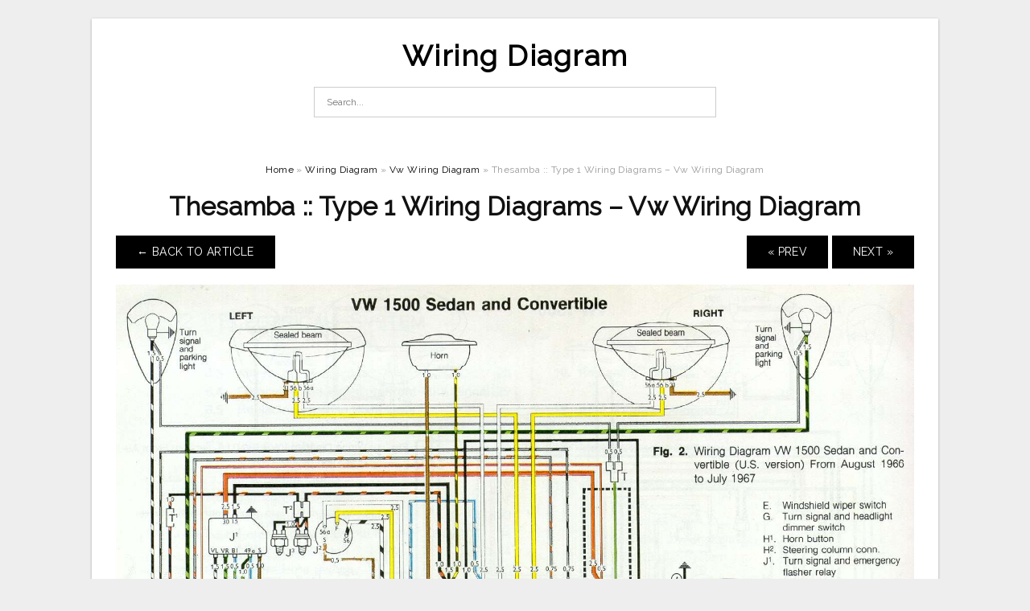

--- FILE ---
content_type: text/html; charset=UTF-8
request_url: https://annawiringdiagram.com/vw-wiring-diagram/thesamba-type-1-wiring-diagrams-vw-wiring-diagram-4/
body_size: 7412
content:
<!DOCTYPE html>
<html lang="en-US" prefix="og: https://ogp.me/ns#">
<head>
<meta charset="UTF-8">
<meta name="viewport" content="width=device-width, initial-scale=1, maximum-scale=1, user-scalable=0">
<link rel="profile" href="https://gmpg.org/xfn/11">
<link rel="pingback" href="https://annawiringdiagram.com/xmlrpc.php">

<!-- Icon -->
<link href='' rel='icon' type='image/x-icon'/>

	<style>img:is([sizes="auto" i], [sizes^="auto," i]) { contain-intrinsic-size: 3000px 1500px }</style>
	
<!-- Search Engine Optimization by Rank Math - https://rankmath.com/ -->
<title>Thesamba :: Type 1 Wiring Diagrams - Vw Wiring Diagram - Wiring Diagram</title>
<meta name="description" content="Thesamba :: Type 1 Wiring Diagrams - Vw Wiring Diagram"/>
<meta name="robots" content="follow, index, max-snippet:-1, max-video-preview:-1, max-image-preview:large"/>
<link rel="canonical" href="https://annawiringdiagram.com/vw-wiring-diagram/thesamba-type-1-wiring-diagrams-vw-wiring-diagram-4/" />
<meta property="og:locale" content="en_US" />
<meta property="og:type" content="article" />
<meta property="og:title" content="Thesamba :: Type 1 Wiring Diagrams - Vw Wiring Diagram - Wiring Diagram" />
<meta property="og:description" content="Thesamba :: Type 1 Wiring Diagrams - Vw Wiring Diagram" />
<meta property="og:url" content="https://annawiringdiagram.com/vw-wiring-diagram/thesamba-type-1-wiring-diagrams-vw-wiring-diagram-4/" />
<meta property="og:site_name" content="Wiring Diagram" />
<meta property="og:updated_time" content="2020-04-12T14:21:52+07:00" />
<meta property="og:image" content="https://annawiringdiagram.com/wp-content/uploads/2019/02/thesamba-type-1-wiring-diagrams-vw-wiring-diagram-3-749x1024.jpg" />
<meta property="og:image:secure_url" content="https://annawiringdiagram.com/wp-content/uploads/2019/02/thesamba-type-1-wiring-diagrams-vw-wiring-diagram-3-749x1024.jpg" />
<meta property="og:image:width" content="640" />
<meta property="og:image:height" content="875" />
<meta property="og:image:alt" content="Thesamba :: Type 1 Wiring Diagrams - Vw Wiring Diagram" />
<meta property="og:image:type" content="image/jpeg" />
<meta name="twitter:card" content="summary_large_image" />
<meta name="twitter:title" content="Thesamba :: Type 1 Wiring Diagrams - Vw Wiring Diagram - Wiring Diagram" />
<meta name="twitter:description" content="Thesamba :: Type 1 Wiring Diagrams - Vw Wiring Diagram" />
<meta name="twitter:image" content="https://annawiringdiagram.com/wp-content/uploads/2019/02/thesamba-type-1-wiring-diagrams-vw-wiring-diagram-3-749x1024.jpg" />
<!-- /Rank Math WordPress SEO plugin -->

<link rel='dns-prefetch' href='//fonts.googleapis.com' />
<link rel="alternate" type="application/rss+xml" title="Wiring Diagram &raquo; Feed" href="https://annawiringdiagram.com/feed/" />
<link rel="alternate" type="application/rss+xml" title="Wiring Diagram &raquo; Comments Feed" href="https://annawiringdiagram.com/comments/feed/" />
<style id='wp-emoji-styles-inline-css' type='text/css'>

	img.wp-smiley, img.emoji {
		display: inline !important;
		border: none !important;
		box-shadow: none !important;
		height: 1em !important;
		width: 1em !important;
		margin: 0 0.07em !important;
		vertical-align: -0.1em !important;
		background: none !important;
		padding: 0 !important;
	}
</style>
<link rel='stylesheet' id='wp-block-library-css' href='https://annawiringdiagram.com/wp-includes/css/dist/block-library/style.min.css?ver=6.8.3' type='text/css' media='all' />
<style id='classic-theme-styles-inline-css' type='text/css'>
/*! This file is auto-generated */
.wp-block-button__link{color:#fff;background-color:#32373c;border-radius:9999px;box-shadow:none;text-decoration:none;padding:calc(.667em + 2px) calc(1.333em + 2px);font-size:1.125em}.wp-block-file__button{background:#32373c;color:#fff;text-decoration:none}
</style>
<style id='global-styles-inline-css' type='text/css'>
:root{--wp--preset--aspect-ratio--square: 1;--wp--preset--aspect-ratio--4-3: 4/3;--wp--preset--aspect-ratio--3-4: 3/4;--wp--preset--aspect-ratio--3-2: 3/2;--wp--preset--aspect-ratio--2-3: 2/3;--wp--preset--aspect-ratio--16-9: 16/9;--wp--preset--aspect-ratio--9-16: 9/16;--wp--preset--color--black: #000000;--wp--preset--color--cyan-bluish-gray: #abb8c3;--wp--preset--color--white: #ffffff;--wp--preset--color--pale-pink: #f78da7;--wp--preset--color--vivid-red: #cf2e2e;--wp--preset--color--luminous-vivid-orange: #ff6900;--wp--preset--color--luminous-vivid-amber: #fcb900;--wp--preset--color--light-green-cyan: #7bdcb5;--wp--preset--color--vivid-green-cyan: #00d084;--wp--preset--color--pale-cyan-blue: #8ed1fc;--wp--preset--color--vivid-cyan-blue: #0693e3;--wp--preset--color--vivid-purple: #9b51e0;--wp--preset--gradient--vivid-cyan-blue-to-vivid-purple: linear-gradient(135deg,rgba(6,147,227,1) 0%,rgb(155,81,224) 100%);--wp--preset--gradient--light-green-cyan-to-vivid-green-cyan: linear-gradient(135deg,rgb(122,220,180) 0%,rgb(0,208,130) 100%);--wp--preset--gradient--luminous-vivid-amber-to-luminous-vivid-orange: linear-gradient(135deg,rgba(252,185,0,1) 0%,rgba(255,105,0,1) 100%);--wp--preset--gradient--luminous-vivid-orange-to-vivid-red: linear-gradient(135deg,rgba(255,105,0,1) 0%,rgb(207,46,46) 100%);--wp--preset--gradient--very-light-gray-to-cyan-bluish-gray: linear-gradient(135deg,rgb(238,238,238) 0%,rgb(169,184,195) 100%);--wp--preset--gradient--cool-to-warm-spectrum: linear-gradient(135deg,rgb(74,234,220) 0%,rgb(151,120,209) 20%,rgb(207,42,186) 40%,rgb(238,44,130) 60%,rgb(251,105,98) 80%,rgb(254,248,76) 100%);--wp--preset--gradient--blush-light-purple: linear-gradient(135deg,rgb(255,206,236) 0%,rgb(152,150,240) 100%);--wp--preset--gradient--blush-bordeaux: linear-gradient(135deg,rgb(254,205,165) 0%,rgb(254,45,45) 50%,rgb(107,0,62) 100%);--wp--preset--gradient--luminous-dusk: linear-gradient(135deg,rgb(255,203,112) 0%,rgb(199,81,192) 50%,rgb(65,88,208) 100%);--wp--preset--gradient--pale-ocean: linear-gradient(135deg,rgb(255,245,203) 0%,rgb(182,227,212) 50%,rgb(51,167,181) 100%);--wp--preset--gradient--electric-grass: linear-gradient(135deg,rgb(202,248,128) 0%,rgb(113,206,126) 100%);--wp--preset--gradient--midnight: linear-gradient(135deg,rgb(2,3,129) 0%,rgb(40,116,252) 100%);--wp--preset--font-size--small: 13px;--wp--preset--font-size--medium: 20px;--wp--preset--font-size--large: 36px;--wp--preset--font-size--x-large: 42px;--wp--preset--spacing--20: 0.44rem;--wp--preset--spacing--30: 0.67rem;--wp--preset--spacing--40: 1rem;--wp--preset--spacing--50: 1.5rem;--wp--preset--spacing--60: 2.25rem;--wp--preset--spacing--70: 3.38rem;--wp--preset--spacing--80: 5.06rem;--wp--preset--shadow--natural: 6px 6px 9px rgba(0, 0, 0, 0.2);--wp--preset--shadow--deep: 12px 12px 50px rgba(0, 0, 0, 0.4);--wp--preset--shadow--sharp: 6px 6px 0px rgba(0, 0, 0, 0.2);--wp--preset--shadow--outlined: 6px 6px 0px -3px rgba(255, 255, 255, 1), 6px 6px rgba(0, 0, 0, 1);--wp--preset--shadow--crisp: 6px 6px 0px rgba(0, 0, 0, 1);}:where(.is-layout-flex){gap: 0.5em;}:where(.is-layout-grid){gap: 0.5em;}body .is-layout-flex{display: flex;}.is-layout-flex{flex-wrap: wrap;align-items: center;}.is-layout-flex > :is(*, div){margin: 0;}body .is-layout-grid{display: grid;}.is-layout-grid > :is(*, div){margin: 0;}:where(.wp-block-columns.is-layout-flex){gap: 2em;}:where(.wp-block-columns.is-layout-grid){gap: 2em;}:where(.wp-block-post-template.is-layout-flex){gap: 1.25em;}:where(.wp-block-post-template.is-layout-grid){gap: 1.25em;}.has-black-color{color: var(--wp--preset--color--black) !important;}.has-cyan-bluish-gray-color{color: var(--wp--preset--color--cyan-bluish-gray) !important;}.has-white-color{color: var(--wp--preset--color--white) !important;}.has-pale-pink-color{color: var(--wp--preset--color--pale-pink) !important;}.has-vivid-red-color{color: var(--wp--preset--color--vivid-red) !important;}.has-luminous-vivid-orange-color{color: var(--wp--preset--color--luminous-vivid-orange) !important;}.has-luminous-vivid-amber-color{color: var(--wp--preset--color--luminous-vivid-amber) !important;}.has-light-green-cyan-color{color: var(--wp--preset--color--light-green-cyan) !important;}.has-vivid-green-cyan-color{color: var(--wp--preset--color--vivid-green-cyan) !important;}.has-pale-cyan-blue-color{color: var(--wp--preset--color--pale-cyan-blue) !important;}.has-vivid-cyan-blue-color{color: var(--wp--preset--color--vivid-cyan-blue) !important;}.has-vivid-purple-color{color: var(--wp--preset--color--vivid-purple) !important;}.has-black-background-color{background-color: var(--wp--preset--color--black) !important;}.has-cyan-bluish-gray-background-color{background-color: var(--wp--preset--color--cyan-bluish-gray) !important;}.has-white-background-color{background-color: var(--wp--preset--color--white) !important;}.has-pale-pink-background-color{background-color: var(--wp--preset--color--pale-pink) !important;}.has-vivid-red-background-color{background-color: var(--wp--preset--color--vivid-red) !important;}.has-luminous-vivid-orange-background-color{background-color: var(--wp--preset--color--luminous-vivid-orange) !important;}.has-luminous-vivid-amber-background-color{background-color: var(--wp--preset--color--luminous-vivid-amber) !important;}.has-light-green-cyan-background-color{background-color: var(--wp--preset--color--light-green-cyan) !important;}.has-vivid-green-cyan-background-color{background-color: var(--wp--preset--color--vivid-green-cyan) !important;}.has-pale-cyan-blue-background-color{background-color: var(--wp--preset--color--pale-cyan-blue) !important;}.has-vivid-cyan-blue-background-color{background-color: var(--wp--preset--color--vivid-cyan-blue) !important;}.has-vivid-purple-background-color{background-color: var(--wp--preset--color--vivid-purple) !important;}.has-black-border-color{border-color: var(--wp--preset--color--black) !important;}.has-cyan-bluish-gray-border-color{border-color: var(--wp--preset--color--cyan-bluish-gray) !important;}.has-white-border-color{border-color: var(--wp--preset--color--white) !important;}.has-pale-pink-border-color{border-color: var(--wp--preset--color--pale-pink) !important;}.has-vivid-red-border-color{border-color: var(--wp--preset--color--vivid-red) !important;}.has-luminous-vivid-orange-border-color{border-color: var(--wp--preset--color--luminous-vivid-orange) !important;}.has-luminous-vivid-amber-border-color{border-color: var(--wp--preset--color--luminous-vivid-amber) !important;}.has-light-green-cyan-border-color{border-color: var(--wp--preset--color--light-green-cyan) !important;}.has-vivid-green-cyan-border-color{border-color: var(--wp--preset--color--vivid-green-cyan) !important;}.has-pale-cyan-blue-border-color{border-color: var(--wp--preset--color--pale-cyan-blue) !important;}.has-vivid-cyan-blue-border-color{border-color: var(--wp--preset--color--vivid-cyan-blue) !important;}.has-vivid-purple-border-color{border-color: var(--wp--preset--color--vivid-purple) !important;}.has-vivid-cyan-blue-to-vivid-purple-gradient-background{background: var(--wp--preset--gradient--vivid-cyan-blue-to-vivid-purple) !important;}.has-light-green-cyan-to-vivid-green-cyan-gradient-background{background: var(--wp--preset--gradient--light-green-cyan-to-vivid-green-cyan) !important;}.has-luminous-vivid-amber-to-luminous-vivid-orange-gradient-background{background: var(--wp--preset--gradient--luminous-vivid-amber-to-luminous-vivid-orange) !important;}.has-luminous-vivid-orange-to-vivid-red-gradient-background{background: var(--wp--preset--gradient--luminous-vivid-orange-to-vivid-red) !important;}.has-very-light-gray-to-cyan-bluish-gray-gradient-background{background: var(--wp--preset--gradient--very-light-gray-to-cyan-bluish-gray) !important;}.has-cool-to-warm-spectrum-gradient-background{background: var(--wp--preset--gradient--cool-to-warm-spectrum) !important;}.has-blush-light-purple-gradient-background{background: var(--wp--preset--gradient--blush-light-purple) !important;}.has-blush-bordeaux-gradient-background{background: var(--wp--preset--gradient--blush-bordeaux) !important;}.has-luminous-dusk-gradient-background{background: var(--wp--preset--gradient--luminous-dusk) !important;}.has-pale-ocean-gradient-background{background: var(--wp--preset--gradient--pale-ocean) !important;}.has-electric-grass-gradient-background{background: var(--wp--preset--gradient--electric-grass) !important;}.has-midnight-gradient-background{background: var(--wp--preset--gradient--midnight) !important;}.has-small-font-size{font-size: var(--wp--preset--font-size--small) !important;}.has-medium-font-size{font-size: var(--wp--preset--font-size--medium) !important;}.has-large-font-size{font-size: var(--wp--preset--font-size--large) !important;}.has-x-large-font-size{font-size: var(--wp--preset--font-size--x-large) !important;}
:where(.wp-block-post-template.is-layout-flex){gap: 1.25em;}:where(.wp-block-post-template.is-layout-grid){gap: 1.25em;}
:where(.wp-block-columns.is-layout-flex){gap: 2em;}:where(.wp-block-columns.is-layout-grid){gap: 2em;}
:root :where(.wp-block-pullquote){font-size: 1.5em;line-height: 1.6;}
</style>
<link rel='stylesheet' id='themejazz-style-css' href='https://annawiringdiagram.com/wp-content/themes/ultimage-terbaru-ada/style.css?ver=1' type='text/css' media='all' />
<link rel='stylesheet' id='redux-google-fonts-themejazz-css' href='https://fonts.googleapis.com/css?family=Raleway&#038;subset=latin&#038;ver=1618631199' type='text/css' media='all' />
<link rel="https://api.w.org/" href="https://annawiringdiagram.com/wp-json/" /><link rel="alternate" title="JSON" type="application/json" href="https://annawiringdiagram.com/wp-json/wp/v2/media/3660" /><link rel="EditURI" type="application/rsd+xml" title="RSD" href="https://annawiringdiagram.com/xmlrpc.php?rsd" />
<meta name="generator" content="WordPress 6.8.3" />
<link rel='shortlink' href='https://annawiringdiagram.com/?p=3660' />
<link rel="alternate" title="oEmbed (JSON)" type="application/json+oembed" href="https://annawiringdiagram.com/wp-json/oembed/1.0/embed?url=https%3A%2F%2Fannawiringdiagram.com%2Fvw-wiring-diagram%2Fthesamba-type-1-wiring-diagrams-vw-wiring-diagram-4%2F" />
<link rel="alternate" title="oEmbed (XML)" type="text/xml+oembed" href="https://annawiringdiagram.com/wp-json/oembed/1.0/embed?url=https%3A%2F%2Fannawiringdiagram.com%2Fvw-wiring-diagram%2Fthesamba-type-1-wiring-diagrams-vw-wiring-diagram-4%2F&#038;format=xml" />

<style media="screen">
    
    </style>

<style type="text/css" title="dynamic-css" class="options-output">#content #primary.col-md-9,#attachment.col-md-9{border-right:1px solid #E8E8E8;}
                     .site-branding .main-site-title .site-title a {font-family:Raleway;font-size:36px;}
                     html, body {font-family:Raleway;}h1, h2, h3, h4, h5, h6{font-family:Raleway;}.site-footer .widget-footer .widget ul li{border-bottom:1px solid #cccccc;}.site-content{background-color:#fff;}#secondary .widget ul li{border-bottom:1px solid #eeeeee;}</style>
</head>

<body data-rsssl=1 class="attachment wp-singular attachment-template-default single single-attachment postid-3660 attachmentid-3660 attachment-jpeg wp-theme-ultimage-terbaru-ada">

	<div class="top-navigation">
		<div class="container default-width"  >
					</div>
	</div>

	
<div id="page" class="hfeed site container default-width"  >
	<a class="skip-link screen-reader-text" href="#content">Skip to content</a>

	<header id="masthead" class="site-header">
		<div class="row">
		<!-- Site Branding Code -->
				<div class="site-branding logo-center">

							<div class="main-site-title">
											<h2 class="site-title"><a href="https://annawiringdiagram.com/" rel="home">Wiring Diagram</a></h2>
														</div>
			
			<!-- Header Ad, Display Search Form If Empty -->
			
			<!-- Header Search Form -->
							<div class="top-search">
					
<form role="search" method="get" class="search-form" action="https://annawiringdiagram.com/">
	<input type="search" class="search-field" placeholder="Search..." value="" name="s" title="Search for:" />
	<input type="submit" class="search-submit" value="Search" />
</form>
				</div>
			
			<div class="clearfix"></div>
		</div><!-- .site-branding -->
				</div>

			</header><!-- #masthead -->
	
	<div id="content" class="site-content clearfix">

<div id="attachment" class="content-area col-md-12">
  		<div class="breadcrumbs"><span itemscope itemtype="http://data-vocabulary.org/Breadcrumb"><a href="https://annawiringdiagram.com/" itemprop="url"><span itemprop="title">Home</span></a></span> <span class="sep"> &raquo; </span> <span itemscope itemtype="http://data-vocabulary.org/Breadcrumb"><a href="https://annawiringdiagram.com/category/wiring-diagram/" itemprop="url"><span itemprop="title">Wiring Diagram</span></a></span> <span class="sep"> &raquo; </span> <span itemscope itemtype="http://data-vocabulary.org/Breadcrumb"><a href="https://annawiringdiagram.com/vw-wiring-diagram/" itemprop="url"><span itemprop="title">Vw Wiring Diagram</span></a></span> <span class="sep"> &raquo; </span> <span class="current">Thesamba :: Type 1 Wiring Diagrams &#8211; Vw Wiring Diagram</span></div><!-- .breadcrumbs -->		<div id="post-3660" class="clearfix post-3660 attachment type-attachment status-inherit hentry">
			<h1 class="entry-title">Thesamba :: Type 1 Wiring Diagrams &#8211; Vw Wiring Diagram</h1>
			<div class="entry-meta display-none">
				<span class="meta-prep meta-prep-author">By</span> <span class="author vcard"><a class="url fn n" href="https://annawiringdiagram.com/author/bismillah/" title="View all posts by Anna R. Higginbotham" rel="author">Anna R. Higginbotham</a></span>				<span class="meta-sep">|</span>
				<span class="meta-prep meta-prep-entry-date">Published</span> <span class="entry-date"><abbr class="published updated" title="6:53 pm">February 11, 2019</abbr></span> <span class="meta-sep">|</span> Full size is <a href="https://annawiringdiagram.com/wp-content/uploads/2019/02/thesamba-type-1-wiring-diagrams-vw-wiring-diagram-3.jpg" title="Link to full-size image">1588 &times; 2172</a> pixels							</div><!-- .entry-meta -->
      			<div class="entry-content">
				<div class="entry-attachment">
                                        <div class="nav-atach clearfix">
                                                                                    <a href="https://annawiringdiagram.com/vw-wiring-diagram/" title="Return to Vw Wiring Diagram" class="back-to-article"><span class="meta-nav">&larr;</span> Back To Article</a>
                                                                                                                <div id="nav-below" class="navigation">
                                <div class="nav-previous">
                                    <a href='https://annawiringdiagram.com/vw-wiring-diagram/thesamba-type-1-wiring-diagrams-vw-wiring-diagram-3/'>&laquo; Prev</a>                                </div>
                                <div class="nav-next">
                                    <a href='https://annawiringdiagram.com/vw-wiring-diagram/vintagebus-vw-bus-and-other-wiring-diagrams-vw-wiring-diagram/'>Next &raquo;</a>                                </div>
                            </div><!-- #nav-below -->
                                                </div><!-- End Nav Attach -->
                    <div class="attachment-image">
                        <a href="https://annawiringdiagram.com/vw-wiring-diagram/vintagebus-vw-bus-and-other-wiring-diagrams-vw-wiring-diagram/" title="Thesamba :: Type 1 Wiring Diagrams &#8211; Vw Wiring Diagram" rel="attachment">
                            <img width="1588" height="2172" src="https://annawiringdiagram.com/wp-content/uploads/2019/02/thesamba-type-1-wiring-diagrams-vw-wiring-diagram-3.jpg" class="attachment-full size-full" alt="Thesamba :: Type 1 Wiring Diagrams - Vw Wiring Diagram" decoding="async" fetchpriority="high" srcset="https://annawiringdiagram.com/wp-content/uploads/2019/02/thesamba-type-1-wiring-diagrams-vw-wiring-diagram-3.jpg 1588w, https://annawiringdiagram.com/wp-content/uploads/2019/02/thesamba-type-1-wiring-diagrams-vw-wiring-diagram-3-768x1050.jpg 768w, https://annawiringdiagram.com/wp-content/uploads/2019/02/thesamba-type-1-wiring-diagrams-vw-wiring-diagram-3-749x1024.jpg 749w, https://annawiringdiagram.com/wp-content/uploads/2019/02/thesamba-type-1-wiring-diagrams-vw-wiring-diagram-3-728x996.jpg 728w" sizes="(max-width: 1588px) 100vw, 1588px" />                        </a>
                    </div>
                                            <div class="entry-caption"><p>Thesamba :: Type 1 Wiring Diagrams &#8211; Vw Wiring Diagram</p>
</div>
                                                            			    </div><!-- .entry-attachment -->
                                <p style="text-align: justify;"><a href="https://annawiringdiagram.com/"><strong>vw wiring diagram</strong></a> &#8211; You&#8217;ll need a comprehensive, expert, and easy to know Wiring Diagram. With such an illustrative guidebook, you are going to be able to troubleshoot, avoid, and complete your tasks without difficulty. Not merely will it help you accomplish your required outcomes quicker, but additionally make the complete process simpler for everyone. This e-book can show to become the right device for all these who want to develop a well-organized and well-planned working surroundings.</p>
<p style="text-align: center;"><img decoding="async" src="https://annawiringdiagram.com/wp-content/uploads/2019/02/thesamba-type-1-wiring-diagrams-vw-wiring-diagram.jpg" alt="Thesamba :: Type 1 Wiring Diagrams - Vw Wiring Diagram" /p title="thesamba type 1 wiring diagrams vw wiring diagram">
<p>Thesamba :: Type 1 Wiring Diagrams &#8211; Vw Wiring Diagram</p>
<p style="text-align: justify;">Wiring Diagram comes with numerous easy to follow Wiring Diagram Instructions. It&#8217;s supposed to help all the average consumer in building a suitable method. These guidelines will likely be easy to comprehend and use. With this guidebook, you may be in a position to find out how each and every component should be linked and the precise steps you need to consider as a way to effectively complete a particular task.</p>
<p style="text-align: center;"><img decoding="async" src="https://annawiringdiagram.com/wp-content/uploads/2019/02/vw-tech-article-1968-69-wiring-diagram-vw-wiring-diagram.jpg" alt="Vw Tech Article 1968-69 Wiring Diagram - Vw Wiring Diagram" /p title="vw tech article 1968 69 wiring diagram vw wiring diagram">
<p>Vw Tech Article 1968-69 Wiring Diagram &#8211; Vw Wiring Diagram</p>
<p style="text-align: justify;">Wiring Diagram includes numerous detailed illustrations that show the link of various products. It includes directions and diagrams for different types of wiring techniques and other items like lights, home windows, and so on. The guide features a large amount of useful tips for various situations that you might come across if you&#8217;re dealing with wiring issues. Every one of these tips are illustrated with practical illustrations.</p>
<p style="text-align: center;"><img decoding="async" src="https://annawiringdiagram.com/wp-content/uploads/2019/02/thesamba-type-1-wiring-diagrams-vw-wiring-diagram-1.jpg" alt="Thesamba :: Type 1 Wiring Diagrams - Vw Wiring Diagram" /p title="thesamba type 1 wiring diagrams vw wiring diagram 1">
<p>Thesamba :: Type 1 Wiring Diagrams &#8211; Vw Wiring Diagram</p>
<p style="text-align: justify;">Wiring Diagram not only gives detailed illustrations of everything you can do, but also the processes you should stick to although doing so. Not just can you find numerous diagrams, but you also can get step-by-step instructions for a specific project or topic that you would wish to know more details on. It will allow you to master distinct methods to complicated concerns.</p>
<p style="text-align: center;"><img decoding="async" src="https://annawiringdiagram.com/wp-content/uploads/2019/02/vintagebus-vw-bus-and-other-wiring-diagrams-vw-wiring-diagram.jpg" alt="Vintagebus - Vw Bus (And Other) Wiring Diagrams - Vw Wiring Diagram" /p title="vintagebus vw bus and other wiring diagrams vw wiring diagram">
<p>Vintagebus &#8211; Vw Bus (And Other) Wiring Diagrams &#8211; Vw Wiring Diagram</p>
<p style="text-align: justify;">Additionally, Wiring Diagram provides you with time frame by which the projects are to become accomplished. You will be capable to learn exactly if the tasks needs to be finished, which makes it much easier for you personally to properly handle your time and effort.</p>
<p style="text-align: center;"><img decoding="async" src="https://annawiringdiagram.com/wp-content/uploads/2019/02/vw-tech-article-1971-wiring-diagram-vw-wiring-diagram.jpg" alt="Vw Tech Article 1971 Wiring Diagram - Vw Wiring Diagram" /p title="vw tech article 1971 wiring diagram vw wiring diagram">
<p>Vw Tech Article 1971 Wiring Diagram &#8211; Vw Wiring Diagram</p>
<p style="text-align: justify;">Wiring diagram also gives useful ideas for projects that might require some additional equipment. This book even includes ideas for added provides that you could need to be able to end your projects. It will be able to provide you with extra tools like conductive tape, screwdrivers, wire nuts, and so on. It&#8217;ll also include provides you might must complete easy tasks.</p>
<p style="text-align: center;"><img decoding="async" src="https://annawiringdiagram.com/wp-content/uploads/2019/02/thesamba-type-1-wiring-diagrams-vw-wiring-diagram-2.jpg" alt="Thesamba :: Type 1 Wiring Diagrams - Vw Wiring Diagram" /p title="thesamba type 1 wiring diagrams vw wiring diagram 2">
<p>Thesamba :: Type 1 Wiring Diagrams &#8211; Vw Wiring Diagram</p>
<p style="text-align: justify;">Wiring Diagram consists of each illustrations and step-by-step instructions that might enable you to definitely really develop your undertaking. This is beneficial for each the individuals and for specialists who&#8217;re looking to learn more regarding how to set up a operating environment. Wiring Diagrams are designed to be easy to know and easy to construct. You&#8217;ll be able to locate this guide easy to utilize as well as really cost-effective.</p>
<p style="text-align: center;"><img decoding="async" src="https://annawiringdiagram.com/wp-content/uploads/2019/02/1969-71-beetle-wiring-diagram-thegoldenbug-vw-wiring-diagram.jpg" alt="1969-71 Beetle Wiring Diagram | Thegoldenbug - Vw Wiring Diagram" /p title="1969 71 beetle wiring diagram thegoldenbug vw wiring diagram">
<p>1969-71 Beetle Wiring Diagram | Thegoldenbug &#8211; Vw Wiring Diagram</p>
<p style="text-align: justify;">You are able to usually depend on Wiring Diagram being an essential reference that can assist you to conserve time and cash. With all the aid of the book, you&#8217;ll be able to easily do your own personal wiring tasks. Regardless of what you need it for, you can always find a listing of various supplies that you will need to perform a task. Furthermore, this e-book offers useful recommendations for several distinct assignments which you will probably be able to accomplish.</p>
<p style="text-align: center;"><img decoding="async" src="https://annawiringdiagram.com/wp-content/uploads/2019/02/thesamba-type-1-wiring-diagrams-vw-wiring-diagram-3.jpg" alt="Thesamba :: Type 1 Wiring Diagrams - Vw Wiring Diagram" /p title="thesamba type 1 wiring diagrams vw wiring diagram 3">
<p>Thesamba :: Type 1 Wiring Diagrams &#8211; Vw Wiring Diagram</p>
<h2>Watch The Video of vw wiring diagram</h2>
                                                        			</div><!-- .entry-content -->
        			<div class="entry-utility">
        				        			</div><!-- .entry-utility -->
        		</div><!-- #post-## -->
                
	<div class="home-recent-gallery clearfix">
					<h3 class="media-recent-gallery-title">Vw Wiring Diagram Gallery</h3>
		
					<span class="home-image-thumbnail-full">					<a href="https://annawiringdiagram.com/vw-wiring-diagram/1969-71-beetle-wiring-diagram-thegoldenbug-vw-wiring-diagram/" title="1969 71 Beetle Wiring Diagram | Thegoldenbug   Vw Wiring Diagram">
						<img width="150" height="150" src="https://annawiringdiagram.com/wp-content/uploads/2019/02/1969-71-beetle-wiring-diagram-thegoldenbug-vw-wiring-diagram-150x150.jpg" alt="1969 71 Beetle Wiring Diagram | Thegoldenbug   Vw Wiring Diagram" title="1969 71 Beetle Wiring Diagram | Thegoldenbug   Vw Wiring Diagram" />
					</a>
				</span><!--end list gallery-->

							<span class="home-image-thumbnail-full">					<a href="https://annawiringdiagram.com/vw-wiring-diagram/vw-tech-article-1971-wiring-diagram-vw-wiring-diagram/" title="Vw Tech Article 1971 Wiring Diagram   Vw Wiring Diagram">
						<img width="150" height="150" src="https://annawiringdiagram.com/wp-content/uploads/2019/02/vw-tech-article-1971-wiring-diagram-vw-wiring-diagram-150x150.jpg" alt="Vw Tech Article 1971 Wiring Diagram   Vw Wiring Diagram" title="Vw Tech Article 1971 Wiring Diagram   Vw Wiring Diagram" />
					</a>
				</span><!--end list gallery-->

							<span class="home-image-thumbnail-full">					<a href="https://annawiringdiagram.com/vw-wiring-diagram/thesamba-type-1-wiring-diagrams-vw-wiring-diagram-4/" title="Thesamba :: Type 1 Wiring Diagrams   Vw Wiring Diagram">
						<img width="150" height="150" src="https://annawiringdiagram.com/wp-content/uploads/2019/02/thesamba-type-1-wiring-diagrams-vw-wiring-diagram-3-150x150.jpg" alt="Thesamba :: Type 1 Wiring Diagrams   Vw Wiring Diagram" title="Thesamba :: Type 1 Wiring Diagrams   Vw Wiring Diagram" />
					</a>
				</span><!--end list gallery-->

							<span class="home-image-thumbnail-full">					<a href="https://annawiringdiagram.com/vw-wiring-diagram/vw-tech-article-1968-69-wiring-diagram-vw-wiring-diagram/" title="Vw Tech Article 1968 69 Wiring Diagram   Vw Wiring Diagram">
						<img width="150" height="150" src="https://annawiringdiagram.com/wp-content/uploads/2019/02/vw-tech-article-1968-69-wiring-diagram-vw-wiring-diagram-150x150.jpg" alt="Vw Tech Article 1968 69 Wiring Diagram   Vw Wiring Diagram" title="Vw Tech Article 1968 69 Wiring Diagram   Vw Wiring Diagram" />
					</a>
				</span><!--end list gallery-->

							<span class="home-image-thumbnail-full">					<a href="https://annawiringdiagram.com/vw-wiring-diagram/thesamba-type-1-wiring-diagrams-vw-wiring-diagram/" title="Thesamba :: Type 1 Wiring Diagrams   Vw Wiring Diagram">
						<img width="150" height="150" src="https://annawiringdiagram.com/wp-content/uploads/2019/02/thesamba-type-1-wiring-diagrams-vw-wiring-diagram-150x150.jpg" alt="Thesamba :: Type 1 Wiring Diagrams   Vw Wiring Diagram" title="Thesamba :: Type 1 Wiring Diagrams   Vw Wiring Diagram" />
					</a>
				</span><!--end list gallery-->

							<span class="home-image-thumbnail-full">					<a href="https://annawiringdiagram.com/vw-wiring-diagram/thesamba-type-1-wiring-diagrams-vw-wiring-diagram-3/" title="Thesamba :: Type 1 Wiring Diagrams   Vw Wiring Diagram">
						<img width="150" height="150" src="https://annawiringdiagram.com/wp-content/uploads/2019/02/thesamba-type-1-wiring-diagrams-vw-wiring-diagram-2-150x150.jpg" alt="Thesamba :: Type 1 Wiring Diagrams   Vw Wiring Diagram" title="Thesamba :: Type 1 Wiring Diagrams   Vw Wiring Diagram" />
					</a>
				</span><!--end list gallery-->

							<span class="home-image-thumbnail-full">					<a href="https://annawiringdiagram.com/vw-wiring-diagram/thesamba-type-1-wiring-diagrams-vw-wiring-diagram-2/" title="Thesamba :: Type 1 Wiring Diagrams   Vw Wiring Diagram">
						<img width="150" height="150" src="https://annawiringdiagram.com/wp-content/uploads/2019/02/thesamba-type-1-wiring-diagrams-vw-wiring-diagram-1-150x150.jpg" alt="Thesamba :: Type 1 Wiring Diagrams   Vw Wiring Diagram" title="Thesamba :: Type 1 Wiring Diagrams   Vw Wiring Diagram" />
					</a>
				</span><!--end list gallery-->

							<span class="home-image-thumbnail-full">					<a href="https://annawiringdiagram.com/vw-wiring-diagram/vintagebus-vw-bus-and-other-wiring-diagrams-vw-wiring-diagram/" title="Vintagebus   Vw Bus (And Other) Wiring Diagrams   Vw Wiring Diagram">
						<img width="150" height="150" src="https://annawiringdiagram.com/wp-content/uploads/2019/02/vintagebus-vw-bus-and-other-wiring-diagrams-vw-wiring-diagram-150x150.jpg" alt="Vintagebus   Vw Bus (And Other) Wiring Diagrams   Vw Wiring Diagram" title="Vintagebus   Vw Bus (And Other) Wiring Diagrams   Vw Wiring Diagram" />
					</a>
				</span><!--end list gallery-->

				</div><!--end flexslider-->
	            </div> <!-- end #attachment -->

	</div><!-- #content -->

</div><!-- #page -->

	
	<footer id="colophon" class="site-footer">
		<div class="container default-width"  >
						<div class="widget-footer">
													<div class="col-md-4">
											</div>
													<div class="col-md-4">
											</div>
													<div class="col-md-4">
											</div>
								<div class="clearfix"></div>
			</div><!-- .widget-footer -->
			
							<div class="footer-bottom">
					<nav id="nav-footer" class="col-md-6">
					<div class="menu"><ul>
<li class="page_item page-item-6"><a href="https://annawiringdiagram.com/about-us/">About Us</a></li>
<li class="page_item page-item-7"><a href="https://annawiringdiagram.com/contact/">Contact</a></li>
<li class="page_item page-item-9"><a href="https://annawiringdiagram.com/cookie-policy/">Cookie Policy</a></li>
<li class="page_item page-item-10"><a href="https://annawiringdiagram.com/disclaimer/">Disclaimer</a></li>
<li class="page_item page-item-11"><a href="https://annawiringdiagram.com/digital-millennium-copyright-act-notice/">DMCA</a></li>
<li class="page_item page-item-36"><a href="https://annawiringdiagram.com/privacy-policy/">Privacy Policy</a></li>
<li class="page_item page-item-8"><a href="https://annawiringdiagram.com/terms-of-use/">Terms of Use</a></li>
</ul></div>
					</nav>
					<div class="site-info col-md-6">
						2021 © <a href="https://annawiringdiagram.com/" target="_blank" rel="noopener">Annawiringdiagram.com</a>					</div><!-- .site-info -->
					<div class="clearfix"></div>
				</div><!-- .footer-bottom -->
						<div class="clearfix"></div>
		</div>
	</footer><!-- #colophon -->

<div class="back-top" id="back-top">&uarr;</div>

<script type="speculationrules">
{"prefetch":[{"source":"document","where":{"and":[{"href_matches":"\/*"},{"not":{"href_matches":["\/wp-*.php","\/wp-admin\/*","\/wp-content\/uploads\/*","\/wp-content\/*","\/wp-content\/plugins\/*","\/wp-content\/themes\/ultimage-terbaru-ada\/*","\/*\\?(.+)"]}},{"not":{"selector_matches":"a[rel~=\"nofollow\"]"}},{"not":{"selector_matches":".no-prefetch, .no-prefetch a"}}]},"eagerness":"conservative"}]}
</script>
<script type="text/javascript" src="https://annawiringdiagram.com/wp-includes/js/jquery/jquery.js" id="jquery-js"></script>
<script type="text/javascript" src="https://annawiringdiagram.com/wp-content/themes/ultimage-terbaru-ada/assets/js/main.min.js?ver=6.8.3" id="themejazz-mainjs-js"></script>

<script defer src="https://static.cloudflareinsights.com/beacon.min.js/vcd15cbe7772f49c399c6a5babf22c1241717689176015" integrity="sha512-ZpsOmlRQV6y907TI0dKBHq9Md29nnaEIPlkf84rnaERnq6zvWvPUqr2ft8M1aS28oN72PdrCzSjY4U6VaAw1EQ==" data-cf-beacon='{"version":"2024.11.0","token":"5e004e22114e458b922c4065153f7eee","r":1,"server_timing":{"name":{"cfCacheStatus":true,"cfEdge":true,"cfExtPri":true,"cfL4":true,"cfOrigin":true,"cfSpeedBrain":true},"location_startswith":null}}' crossorigin="anonymous"></script>
</body>
</html>
